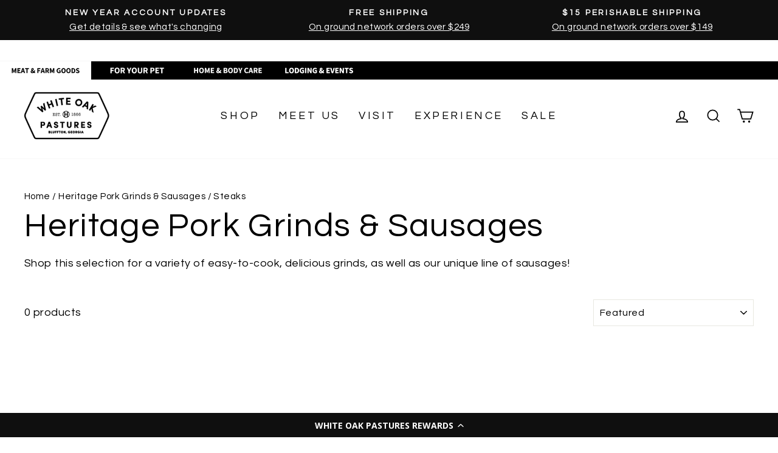

--- FILE ---
content_type: application/javascript; charset=utf-8
request_url: https://recommendations.loopclub.io/v2/storefront/template/?tags=steaks&theme_id=146414895300&page=whiteoakpastures.com%2Fcollections%2Fgrinds-sausages%2Fsteaks&r_type=collection&r_id=243850870980&page_type=collection&currency=USD&shop=whiteoakpastures.myshopify.com&theme_store_id=857&locale=en&screen=desktop&qs=%7B%7D&collection=grinds-sausages&cbt=true&cbs=true&callback=jsonp_callback_1736
body_size: 822
content:
jsonp_callback_1736({"visit_id":"1769009893-a10029c2-9df0-4f72-83e8-ff4edc78e9b2","widgets":[],"product":{},"shop":{"id":19727,"domain":"whiteoakpastures.com","name":"whiteoakpastures.myshopify.com","currency":"USD","currency_format":"${{amount}}","css":".rktheme-product-title {\n    min-height: unset !important;\n}\n\n.rktheme-bundle-add-to-cart.btn.button {\n    border-radius: 0 !important;\n    font-size: 14px !important;\n}\n\n.rktheme-bundle-container {\n    margin-left: 0;\n    margin-right: 0;\n    padding-left: 0;\n    padding-right: 0;\n}\n\n.rktheme-bundle-discount[data-visible] {\n    background-color: #C19768;\n    color: #fff;\n}\n\n@media (max-width: 768px) {\n    .rktheme-bundle-discount[data-visible] {\n        font-size: 12px;\n        margin-right: auto;    \n    }\n}\n\n.rktheme-bundle-total-price-amounts strike + span {\n    color: #ff4e4e;\n}\n\nspan.rktheme-bundle-product-item-price-original + span.rktheme-bundle-product-item-price-final {\n    color: #ff4e4e;\n}","show_compare_at":true,"enabled_presentment_currencies":["USD"],"extra":{},"product_reviews_app":"ssw","swatch_app":null,"js":"","translations":{},"analytics_enabled":[],"pixel_enabled":false},"theme":{"css":""},"user_id":"1769009893-c4af7e46-ae11-4889-b8c1-f202ceb1bb8b"});